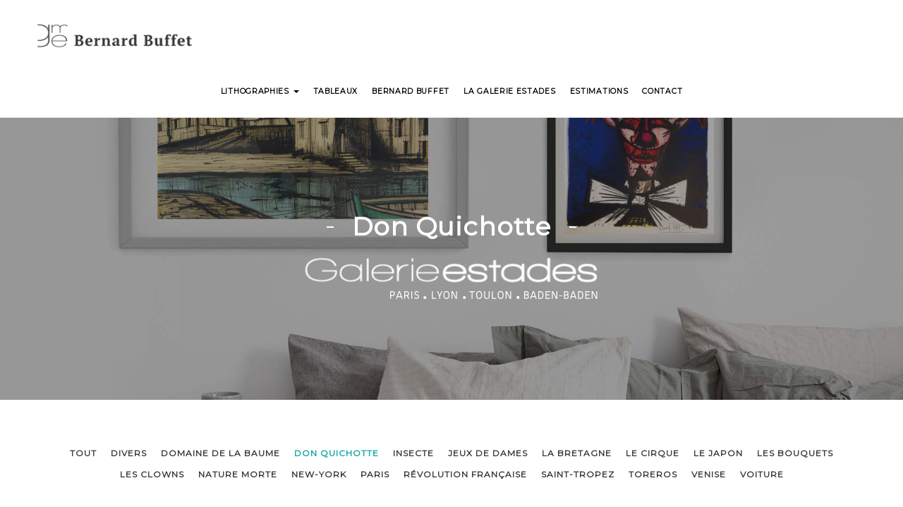

--- FILE ---
content_type: text/html; charset=UTF-8
request_url: https://www.estades.com/shop/categorie-produit/don-quichotte/
body_size: 13757
content:
<!DOCTYPE html>
<html lang="fr-FR">
	<head>
		<meta charset="UTF-8">
		<meta name="viewport" content="width=device-width, initial-scale=1">
		<link rel="profile" href="http://gmpg.org/xfn/11">
		<link rel="pingback" href="https://www.estades.com/shop/xmlrpc.php">

					<link rel="shortcut icon" href="" type="image/x-icon">	
				
		







		                        <script>
                            /* You can add more configuration options to webfontloader by previously defining the WebFontConfig with your options */
                            if ( typeof WebFontConfig === "undefined" ) {
                                WebFontConfig = new Object();
                            }
                            WebFontConfig['google'] = {families: ['PT+Serif', 'Montserrat']};

                            (function() {
                                var wf = document.createElement( 'script' );
                                wf.src = 'https://ajax.googleapis.com/ajax/libs/webfont/1.5.3/webfont.js';
                                wf.type = 'text/javascript';
                                wf.async = 'true';
                                var s = document.getElementsByTagName( 'script' )[0];
                                s.parentNode.insertBefore( wf, s );
                            })();
                        </script>
                        <link rel="alternate" hreflang="fr-fr" href="https://www.estades.com/shop/categorie-produit/don-quichotte/" />

<!-- All in One SEO Pack 2.3.11.2 by Michael Torbert of Semper Fi Web Design[,] -->
<link rel="canonical" href="https://www.estades.com/shop/categorie-produit/don-quichotte/" />
<!-- /all in one seo pack -->
<link rel="alternate" type="application/rss+xml" title="Bernard Buffet &raquo; Flux" href="https://www.estades.com/shop/feed/" />
<link rel="alternate" type="application/rss+xml" title="Flux pour Bernard Buffet &raquo; Don Quichotte Catégorie Produit" href="https://www.estades.com/shop/categorie-produit/don-quichotte/feed/" />
		<script type="text/javascript">
			window._wpemojiSettings = {"baseUrl":"https:\/\/s.w.org\/images\/core\/emoji\/2.3\/72x72\/","ext":".png","svgUrl":"https:\/\/s.w.org\/images\/core\/emoji\/2.3\/svg\/","svgExt":".svg","source":{"wpemoji":"https:\/\/www.estades.com\/shop\/wp-includes\/js\/wp-emoji.js?ver=4.8","twemoji":"https:\/\/www.estades.com\/shop\/wp-includes\/js\/twemoji.js?ver=4.8"}};
			( function( window, document, settings ) {
	var src, ready, ii, tests;

	/*
	 * Create a canvas element for testing native browser support
	 * of emoji.
	 */
	var canvas = document.createElement( 'canvas' );
	var context = canvas.getContext && canvas.getContext( '2d' );

	/**
	 * Detect if the browser supports rendering emoji or flag emoji. Flag emoji are a single glyph
	 * made of two characters, so some browsers (notably, Firefox OS X) don't support them.
	 *
	 * @since 4.2.0
	 *
	 * @param type {String} Whether to test for support of "flag" or "emoji4" emoji.
	 * @return {Boolean} True if the browser can render emoji, false if it cannot.
	 */
	function browserSupportsEmoji( type ) {
		var stringFromCharCode = String.fromCharCode,
			flag, flag2, emoji41, emoji42;

		if ( ! context || ! context.fillText ) {
			return false;
		}

		// Cleanup from previous test.
		context.clearRect( 0, 0, canvas.width, canvas.height );

		/*
		 * Chrome on OS X added native emoji rendering in M41. Unfortunately,
		 * it doesn't work when the font is bolder than 500 weight. So, we
		 * check for bold rendering support to avoid invisible emoji in Chrome.
		 */
		context.textBaseline = 'top';
		context.font = '600 32px Arial';

		switch ( type ) {
			case 'flag':
				/*
				 * Test for UN flag compatibility. This is the least supported of the letter locale flags,
				 * so gives us an easy test for full support.
				 *
				 * To test for support, we try to render it, and compare the rendering to how it would look if
				 * the browser doesn't render it correctly ([U] + [N]).
				 */
				context.fillText( stringFromCharCode( 55356, 56826, 55356, 56819 ), 0, 0 );
				flag = canvas.toDataURL();

				context.clearRect( 0, 0, canvas.width, canvas.height );

				// Add a zero width space between the characters, to force rendering as characters.
				context.fillText( stringFromCharCode( 55356, 56826, 8203, 55356, 56819 ), 0, 0 );
				flag2 = canvas.toDataURL();

				if ( flag !== flag2 ) {
					return false;
				}

				/*
				 * Test for English flag compatibility. England is a country in the United Kingdom, it
				 * does not have a two letter locale code but rather an five letter sub-division code.
				 *
				 * To test for support, we try to render it, and compare the rendering to how it would look if
				 * the browser doesn't render it correctly (black flag emoji + [G] + [B] + [E] + [N] + [G]).
				 */
				// Cleanup from previous test.
				context.clearRect( 0, 0, canvas.width, canvas.height );

				context.fillText( stringFromCharCode( 55356, 57332, 56128, 56423, 56128, 56418, 56128, 56421, 56128, 56430, 56128, 56423, 56128, 56447 ), 0, 0 );
				flag = canvas.toDataURL();

				context.clearRect( 0, 0, canvas.width, canvas.height );

				context.fillText( stringFromCharCode( 55356, 57332, 8203, 56128, 56423, 8203, 56128, 56418, 8203, 56128, 56421, 8203, 56128, 56430, 8203, 56128, 56423, 8203, 56128, 56447 ), 0, 0 );
				flag2 = canvas.toDataURL();

				return flag !== flag2;
			case 'emoji4':
				/*
				 * Emoji 5 has faries of all genders.
				 *
				 * To test for support, try to render a new emoji (fairy, male), then compares
				 * it to how it would look if the browser doesn't render it correctly
				 * (fairy + male sign).
				 */
				context.fillText( stringFromCharCode( 55358, 56794, 8205, 9794, 65039 ), 0, 0 );
				emoji41 = canvas.toDataURL();

				context.clearRect( 0, 0, canvas.width, canvas.height );

				context.fillText( stringFromCharCode( 55358, 56794, 8203, 9794, 65039 ), 0, 0 );
				emoji42 = canvas.toDataURL();

				return emoji41 !== emoji42;
		}

		return false;
	}

	function addScript( src ) {
		var script = document.createElement( 'script' );

		script.src = src;
		script.defer = script.type = 'text/javascript';
		document.getElementsByTagName( 'head' )[0].appendChild( script );
	}

	tests = Array( 'flag', 'emoji4' );

	settings.supports = {
		everything: true,
		everythingExceptFlag: true
	};

	for( ii = 0; ii < tests.length; ii++ ) {
		settings.supports[ tests[ ii ] ] = browserSupportsEmoji( tests[ ii ] );

		settings.supports.everything = settings.supports.everything && settings.supports[ tests[ ii ] ];

		if ( 'flag' !== tests[ ii ] ) {
			settings.supports.everythingExceptFlag = settings.supports.everythingExceptFlag && settings.supports[ tests[ ii ] ];
		}
	}

	settings.supports.everythingExceptFlag = settings.supports.everythingExceptFlag && ! settings.supports.flag;

	settings.DOMReady = false;
	settings.readyCallback = function() {
		settings.DOMReady = true;
	};

	if ( ! settings.supports.everything ) {
		ready = function() {
			settings.readyCallback();
		};

		if ( document.addEventListener ) {
			document.addEventListener( 'DOMContentLoaded', ready, false );
			window.addEventListener( 'load', ready, false );
		} else {
			window.attachEvent( 'onload', ready );
			document.attachEvent( 'onreadystatechange', function() {
				if ( 'complete' === document.readyState ) {
					settings.readyCallback();
				}
			} );
		}

		src = settings.source || {};

		if ( src.concatemoji ) {
			addScript( src.concatemoji );
		} else if ( src.wpemoji && src.twemoji ) {
			addScript( src.twemoji );
			addScript( src.wpemoji );
		}
	}

} )( window, document, window._wpemojiSettings );
		</script>
		<style type="text/css">
img.wp-smiley,
img.emoji {
	display: inline !important;
	border: none !important;
	box-shadow: none !important;
	height: 1em !important;
	width: 1em !important;
	margin: 0 .07em !important;
	vertical-align: -0.1em !important;
	background: none !important;
	padding: 0 !important;
}
</style>
<link rel='stylesheet' id='otgs-ico-css'  href='https://www.estades.com/shop/wp-content/plugins/sitepress-multilingual-cms/res/css/otgs-ico.css?ver=3.8.3' type='text/css' media='all' />
<link rel='stylesheet' id='wpml-wcml-css'  href='https://www.estades.com/shop/wp-content/plugins/woocommerce-multilingual/res/css/management.css?ver=4.2.5' type='text/css' media='all' />
<link rel='stylesheet' id='woocommerce_admin_styles-css'  href='https://www.estades.com/shop/wp-content/plugins/woocommerce/assets/css/admin.css?ver=2.6.13' type='text/css' media='all' />
<link rel='stylesheet' id='admin_outofstock_css-css'  href='https://www.estades.com/shop/wp-content/plugins/woo-out-of-stock-products/admin/inc/admin-outofstock.css?ver=4.8' type='text/css' media='all' />
<link rel='stylesheet' id='outofstock_css-css'  href='https://www.estades.com/shop/wp-content/plugins/woo-out-of-stock-products/inc/outofstock.css?ver=4.8' type='text/css' media='all' />
<link rel='stylesheet' id='contact-form-7-css'  href='https://www.estades.com/shop/wp-content/plugins/contact-form-7/includes/css/styles.css?ver=4.9.1' type='text/css' media='all' />
<link rel='stylesheet' id='nbcpf-intlTelInput-style-css'  href='https://www.estades.com/shop/wp-content/plugins/country-phone-field-contact-form-7/assets/css/intlTelInput.min.css?ver=4.8' type='text/css' media='all' />
<link rel='stylesheet' id='nbcpf-countryFlag-style-css'  href='https://www.estades.com/shop/wp-content/plugins/country-phone-field-contact-form-7/assets/css/countrySelect.min.css?ver=4.8' type='text/css' media='all' />
<link rel='stylesheet' id='woocommerce-layout-css'  href='//www.estades.com/shop/wp-content/plugins/woocommerce/assets/css/woocommerce-layout.css?ver=2.6.13' type='text/css' media='all' />
<link rel='stylesheet' id='woocommerce-smallscreen-css'  href='//www.estades.com/shop/wp-content/plugins/woocommerce/assets/css/woocommerce-smallscreen.css?ver=2.6.13' type='text/css' media='only screen and (max-width: 768px)' />
<link rel='stylesheet' id='woocommerce-general-css'  href='//www.estades.com/shop/wp-content/plugins/woocommerce/assets/css/woocommerce.css?ver=2.6.13' type='text/css' media='all' />
<link rel='stylesheet' id='bootstrap-css'  href='https://www.estades.com/shop/wp-content/themes/artday/assets/plugins/bootstrap/css/bootstrap.min.css?ver=4.8' type='text/css' media='all' />
<link rel='stylesheet' id='font-awesome-css'  href='https://www.estades.com/shop/wp-content/themes/artday/assets/plugins/font-awesome/css/font-awesome.min.css?ver=4.8' type='text/css' media='all' />
<link rel='stylesheet' id='owl-css'  href='https://www.estades.com/shop/wp-content/themes/artday/assets/js/plugins/owl-carousel/owl.carousel.css?ver=4.8' type='text/css' media='all' />
<link rel='stylesheet' id='artday-style-css'  href='https://www.estades.com/shop/wp-content/themes/artday-child/style.css?ver=4.8' type='text/css' media='all' />
<link rel='stylesheet' id='artday-dynamic-css'  href='https://www.estades.com/shop/wp-content/themes/artday/assets/css/dynamic.php?ver=4.8' type='text/css' media='all' />
<link rel='stylesheet' id='artday-fonts-css'  href='https://fonts.googleapis.com/css?family=PT+Serif%7CMontserrat&#038;subset=latin%2Clatin-ext' type='text/css' media='all' />
<link rel='stylesheet' id='ulp-css'  href='https://www.estades.com/shop/wp-content/plugins/layered-popups/css/style.min.css?ver=5.94' type='text/css' media='all' />
<link rel='stylesheet' id='ulp-link-buttons-css'  href='https://www.estades.com/shop/wp-content/plugins/layered-popups/css/link-buttons.min.css?ver=5.94' type='text/css' media='all' />
<link rel='stylesheet' id='animate.css-css'  href='https://www.estades.com/shop/wp-content/plugins/layered-popups/css/animate.min.css?ver=5.94' type='text/css' media='all' />
<script type='text/javascript'>
/* <![CDATA[ */
var woss_data = {"woss_template_directory_uri":"https:\/\/www.estades.com\/shop\/wp-content\/themes\/artday"};
/* ]]> */
</script>
<script type='text/javascript' src='https://www.estades.com/shop/wp-includes/js/jquery/jquery.js?ver=1.12.4'></script>
<script type='text/javascript' src='https://www.estades.com/shop/wp-includes/js/jquery/jquery-migrate.js?ver=1.4.1'></script>
<script type='text/javascript' src='https://www.estades.com/shop/wp-content/plugins/woocommerce-multilingual/res/js/tooltip_init.js?ver=4.2.5'></script>
<script type='text/javascript'>
/* <![CDATA[ */
var wc_add_to_cart_params = {"ajax_url":"\/shop\/wp-admin\/admin-ajax.php","wc_ajax_url":"\/shop\/categorie-produit\/don-quichotte\/?wc-ajax=%%endpoint%%","i18n_view_cart":"Voir Panier","cart_url":"https:\/\/www.estades.com\/shop\/panier\/","is_cart":"","cart_redirect_after_add":"no"};
/* ]]> */
</script>
<script type='text/javascript' src='//www.estades.com/shop/wp-content/plugins/woocommerce/assets/js/frontend/add-to-cart.js?ver=2.6.13'></script>
<script type='text/javascript' src='https://www.estades.com/shop/wp-content/plugins/js_composer/assets/js/vendors/woocommerce-add-to-cart.js?ver=6.1'></script>
<link rel='https://api.w.org/' href='https://www.estades.com/shop/wp-json/' />
<link rel="EditURI" type="application/rsd+xml" title="RSD" href="https://www.estades.com/shop/xmlrpc.php?rsd" />
<link rel="wlwmanifest" type="application/wlwmanifest+xml" href="https://www.estades.com/shop/wp-includes/wlwmanifest.xml" /> 
<meta name="generator" content="WordPress 4.8" />
<meta name="generator" content="WooCommerce 2.6.13" />
<meta name="generator" content="WPML ver:3.8.3 stt:1,4;" />
<meta name="generator" content="Powered by WPBakery Page Builder - drag and drop page builder for WordPress."/>
<style>.fb_iframe_widget_lift {width: 100% !important; height: 100% !important;}</style><style></style>
		<script>
			var ulp_cookie_value = "ilovelencha";
			var ulp_recaptcha_enable = "off";
			var ulp_onload_mode = "none";
			var ulp_onload_period = "5";
			var ulp_onload_popup = "";
			var ulp_onload_delay = "0";
			var ulp_onload_close_delay = "0";
			var ulp_onexit_mode = "none";
			var ulp_onexit_period = "5";
			var ulp_onexit_popup = "";
			var ulp_onscroll_mode = "none";
			var ulp_onscroll_period = "5";
			var ulp_onscroll_popup = "";
			var ulp_onscroll_offset = "600";
			var ulp_onidle_mode = "none";
			var ulp_onidle_period = "5";
			var ulp_onidle_popup = "";
			var ulp_onidle_delay = "30";
			var ulp_onabd_mode = "none";
			var ulp_onabd_period = "5";
			var ulp_onabd_popup = "";
		</script><noscript><style> .wpb_animate_when_almost_visible { opacity: 1; }</style></noscript>

<title>Lithographies de la série "Don Quichotte" | Bernard Buffet</title><br><meta name='description' content='Vente en ligne de lithographies de la série "Don Quichotte" de Bernard Buffet' />

			<script>
	  (function(i,s,o,g,r,a,m){i['GoogleAnalyticsObject']=r;i[r]=i[r]||function(){
	  (i[r].q=i[r].q||[]).push(arguments)},i[r].l=1*new Date();a=s.createElement(o),
	  m=s.getElementsByTagName(o)[0];a.async=1;a.src=g;m.parentNode.insertBefore(a,m)
	  })(window,document,'script','//www.google-analytics.com/analytics.js','ga');

	  ga('create', 'UA-56164449-1', 'auto');
	  ga('send', 'pageview');

	</script>
	<!-- Facebook Pixel Code -->
<script>
!function(f,b,e,v,n,t,s)
{if(f.fbq)return;n=f.fbq=function(){n.callMethod?
n.callMethod.apply(n,arguments):n.queue.push(arguments)};
if(!f._fbq)f._fbq=n;n.push=n;n.loaded=!0;n.version='2.0';
n.queue=[];t=b.createElement(e);t.async=!0;
t.src=v;s=b.getElementsByTagName(e)[0];
s.parentNode.insertBefore(t,s)}(window,document,'script',
'https://connect.facebook.net/en_US/fbevents.js');
 fbq('init', '150794585414330'); 
fbq('track', 'PageView');
</script>
<noscript>
 <img height="1" width="1" 
src="https://www.facebook.com/tr?id=150794585414330&ev=PageView
&noscript=1"/>
</noscript>
		<!-- Google Tag Manager -->
<script>(function(w,d,s,l,i){w[l]=w[l]||[];w[l].push({'gtm.start':
new Date().getTime(),event:'gtm.js'});var f=d.getElementsByTagName(s)[0],
j=d.createElement(s),dl=l!='dataLayer'?'&l='+l:'';j.async=true;j.src=
'https://www.googletagmanager.com/gtm.js?id='+i+dl;f.parentNode.insertBefore(j,f);
})(window,document,'script','dataLayer','GTM-TVTJBLF');</script>
<!-- End Google Tag Manager -->
	</head>
<body class="archive tax-product_cat term-don-quichotte term-66 woocommerce woocommerce-page wpb-js-composer js-comp-ver-6.1 vc_responsive">
<!-- Google Tag Manager (noscript) -->
<noscript><iframe src="https://www.googletagmanager.com/ns.html?id=GTM-TVTJBLF"
height="0" width="0" style="display:none;visibility:hidden"></iframe></noscript>
<!-- End Google Tag Manager (noscript) -->


	<a class="skip-link screen-reader-text" href="#content">Skip to content</a>
	
	
	


    <!-- Header Start -->
    <header class="ws-header ws-header-fourth ws-header-static">

      <!-- Desktop Nav -->
      <nav class="navbar navbar-default">
        <div class="container-fluid ws-container-fluid">

          <div class="navbar-header">
              <button type="button" class="navbar-toggle collapsed" data-toggle="collapse" data-target="#bs-example-navbar-collapse-1" aria-expanded="false">
                  <span class="sr-only">Toggle navigation</span>
                  <span class="icon-bar"></span>
                  <span class="icon-bar"></span>
                  <span class="icon-bar"></span>
              </button>
          </div>

          <!-- Logo -->
          <div class="col-sm-3" style="margin-top:15px">
            <a class="navbar-brand" href="https://www.estades.com/shop/">
              				<img src="http://www.estades.com/shop/wp-content/uploads/2019/01/logo-1-1-1-1-1-1.png" alt="Bernard Buffet">            </a>
          </div>

          <!-- Collect the nav links, forms, and other content for toggling -->
          <div class="col-sm-8" style="padding-left:0;padding-right:0">
            <div class="collapse navbar-collapse" id="bs-example-navbar-collapse-1">
              <div class="menu-main-menu-container"><ul id="menu-main-menu" class="nav navbar-nav"><li id="menu-item-3266" class="menu-item menu-item-type-post_type menu-item-object-page current-menu-ancestor current-menu-parent current_page_parent current_page_ancestor menu-item-has-children menu-item-3266 dropdown"><a data-hover="dropdown" data-animations="fadeIn" title="Lithographies" href="#" data-toggle="dropdown" class="dropdown-toggle" aria-haspopup="true">Lithographies <span class="caret"></span></a>
<ul role="menu" class=" dropdown-menu">
	<li id="menu-item-3278" class="menu-item menu-item-type-custom menu-item-object-custom menu-item-3278"><a data-hover="dropdown" data-animations="fadeIn" title="Voir toutes les lithographies" href="/shop/lithographies/">Voir toutes les lithographies</a></li>
	<li id="menu-item-3159" class="menu-item menu-item-type-post_type menu-item-object-page menu-item-3159"><a data-hover="dropdown" data-animations="fadeIn" title="Lithographie : définition et principe" href="https://www.estades.com/shop/lithographie-definition-et-principe/">Lithographie : définition et principe</a></li>
	<li id="menu-item-2789" class="menu-item menu-item-type-taxonomy menu-item-object-product_cat menu-item-2789"><a data-hover="dropdown" data-animations="fadeIn" title="Divers" href="https://www.estades.com/shop/categorie-produit/divers/">Divers</a></li>
	<li id="menu-item-2790" class="menu-item menu-item-type-taxonomy menu-item-object-product_cat menu-item-2790"><a data-hover="dropdown" data-animations="fadeIn" title="Domaine de La Baume" href="https://www.estades.com/shop/categorie-produit/domaine-de-la-baume/">Domaine de La Baume</a></li>
	<li id="menu-item-3342" class="menu-item menu-item-type-taxonomy menu-item-object-product_cat current-menu-item menu-item-3342 active"><a data-hover="dropdown" data-animations="fadeIn" title="Don Quichotte" href="https://www.estades.com/shop/categorie-produit/don-quichotte/">Don Quichotte</a></li>
	<li id="menu-item-2791" class="menu-item menu-item-type-taxonomy menu-item-object-product_cat menu-item-2791"><a data-hover="dropdown" data-animations="fadeIn" title="Insecte" href="https://www.estades.com/shop/categorie-produit/insecte/">Insecte</a></li>
	<li id="menu-item-2792" class="menu-item menu-item-type-taxonomy menu-item-object-product_cat menu-item-2792"><a data-hover="dropdown" data-animations="fadeIn" title="Jeux de dames" href="https://www.estades.com/shop/categorie-produit/jeux-de-dames/">Jeux de dames</a></li>
	<li id="menu-item-2793" class="menu-item menu-item-type-taxonomy menu-item-object-product_cat menu-item-2793"><a data-hover="dropdown" data-animations="fadeIn" title="La Bretagne" href="https://www.estades.com/shop/categorie-produit/la-bretagne/">La Bretagne</a></li>
	<li id="menu-item-2794" class="menu-item menu-item-type-taxonomy menu-item-object-product_cat menu-item-2794"><a data-hover="dropdown" data-animations="fadeIn" title="Le cirque" href="https://www.estades.com/shop/categorie-produit/le-cirque/">Le cirque</a></li>
	<li id="menu-item-2795" class="menu-item menu-item-type-taxonomy menu-item-object-product_cat menu-item-2795"><a data-hover="dropdown" data-animations="fadeIn" title="Le Japon" href="https://www.estades.com/shop/categorie-produit/le-japon/">Le Japon</a></li>
	<li id="menu-item-2796" class="menu-item menu-item-type-taxonomy menu-item-object-product_cat menu-item-2796"><a data-hover="dropdown" data-animations="fadeIn" title="Les Bouquets" href="https://www.estades.com/shop/categorie-produit/les-bouquets/">Les Bouquets</a></li>
	<li id="menu-item-2797" class="menu-item menu-item-type-taxonomy menu-item-object-product_cat menu-item-2797"><a data-hover="dropdown" data-animations="fadeIn" title="Les Clowns" href="https://www.estades.com/shop/categorie-produit/les-clowns/">Les Clowns</a></li>
	<li id="menu-item-2798" class="menu-item menu-item-type-taxonomy menu-item-object-product_cat menu-item-2798"><a data-hover="dropdown" data-animations="fadeIn" title="Nature morte" href="https://www.estades.com/shop/categorie-produit/nature-morte/">Nature morte</a></li>
	<li id="menu-item-2799" class="menu-item menu-item-type-taxonomy menu-item-object-product_cat menu-item-2799"><a data-hover="dropdown" data-animations="fadeIn" title="New-York" href="https://www.estades.com/shop/categorie-produit/new-york/">New-York</a></li>
	<li id="menu-item-2800" class="menu-item menu-item-type-taxonomy menu-item-object-product_cat menu-item-2800"><a data-hover="dropdown" data-animations="fadeIn" title="Paris" href="https://www.estades.com/shop/categorie-produit/paris/">Paris</a></li>
	<li id="menu-item-2801" class="menu-item menu-item-type-taxonomy menu-item-object-product_cat menu-item-2801"><a data-hover="dropdown" data-animations="fadeIn" title="La Révolution Française" href="https://www.estades.com/shop/categorie-produit/revolution-francaise/">La Révolution Française</a></li>
	<li id="menu-item-2802" class="menu-item menu-item-type-taxonomy menu-item-object-product_cat menu-item-2802"><a data-hover="dropdown" data-animations="fadeIn" title="Saint-Tropez" href="https://www.estades.com/shop/categorie-produit/saint-tropez/">Saint-Tropez</a></li>
	<li id="menu-item-2803" class="menu-item menu-item-type-taxonomy menu-item-object-product_cat menu-item-2803"><a data-hover="dropdown" data-animations="fadeIn" title="Toreros" href="https://www.estades.com/shop/categorie-produit/toreros/">Toreros</a></li>
	<li id="menu-item-2804" class="menu-item menu-item-type-taxonomy menu-item-object-product_cat menu-item-2804"><a data-hover="dropdown" data-animations="fadeIn" title="Venise" href="https://www.estades.com/shop/categorie-produit/venise/">Venise</a></li>
	<li id="menu-item-2805" class="menu-item menu-item-type-taxonomy menu-item-object-product_cat menu-item-2805"><a data-hover="dropdown" data-animations="fadeIn" title="Voiture" href="https://www.estades.com/shop/categorie-produit/voiture/">Voiture</a></li>
</ul>
</li>
<li id="menu-item-3528" class="menu-item menu-item-type-post_type menu-item-object-page menu-item-3528"><a data-hover="dropdown" data-animations="fadeIn" title="Tableaux" href="https://www.estades.com/shop/tableaux/">Tableaux</a></li>
<li id="menu-item-2492" class="menu-item menu-item-type-post_type menu-item-object-page menu-item-2492"><a data-hover="dropdown" data-animations="fadeIn" title="Bernard Buffet" href="https://www.estades.com/shop/bernard-buffet/">Bernard Buffet</a></li>
<li id="menu-item-2562" class="menu-item menu-item-type-post_type menu-item-object-page menu-item-2562"><a data-hover="dropdown" data-animations="fadeIn" title="La galerie estades" href="https://www.estades.com/shop/la-galerie-estades/">La galerie estades</a></li>
<li id="menu-item-2651" class="menu-item menu-item-type-post_type menu-item-object-page menu-item-2651"><a data-hover="dropdown" data-animations="fadeIn" title="Estimations" href="https://www.estades.com/shop/estimations/">Estimations</a></li>
<li id="menu-item-2635" class="menu-item menu-item-type-post_type menu-item-object-page menu-item-2635"><a data-hover="dropdown" data-animations="fadeIn" title="CONTACT" href="https://www.estades.com/shop/nous-contacter/">CONTACT</a></li>
</ul></div>            </div>
          </div>

		   
			
			   <div class="col-sm-1">
				<div class="ws-header-cart">
				  				  <a href="https://www.estades.com/shop/panier/">PANIER (0)</a>
				</div>
			  </div> 
		  
        </div>
      </nav>
    </header>
    <!-- End Header -->

	
				<!-- Page Parallax Header -->
			<div class="ws-parallax-header parallax-window" data-parallax="scroll" data-image-src="http://www.estades.com/shop/wp-content/uploads/2017/01/0011.jpg">        
				<div class="ws-overlay">            
					<div class="ws-parallax-caption">                
						<div class="ws-parallax-holder">
							<h1>Don Quichotte</h1>						</div>
					</div>
				</div>            
			</div>            
			<!-- End Page Parallax Header -->
				<!-- Page Content --><div class="container ws-page-container"><div class="row"><div class="col-sm-12"><ul class="ws-shop-nav">
				<li class="cat_item">
					<a href="https://www.estades.com/shop/lithographies/">Tout</a>
				</li><li class="cat_item"><a href="https://www.estades.com/shop/categorie-produit/divers/">Divers</a></li><li class="cat_item"><a href="https://www.estades.com/shop/categorie-produit/domaine-de-la-baume/">Domaine de La Baume</a></li><li class="cat_item active"><a href="https://www.estades.com/shop/categorie-produit/don-quichotte/">Don Quichotte</a></li><li class="cat_item"><a href="https://www.estades.com/shop/categorie-produit/insecte/">Insecte</a></li><li class="cat_item"><a href="https://www.estades.com/shop/categorie-produit/jeux-de-dames/">Jeux de dames</a></li><li class="cat_item"><a href="https://www.estades.com/shop/categorie-produit/la-bretagne/">La Bretagne</a></li><li class="cat_item"><a href="https://www.estades.com/shop/categorie-produit/le-cirque/">Le cirque</a></li><li class="cat_item"><a href="https://www.estades.com/shop/categorie-produit/le-japon/">Le Japon</a></li><li class="cat_item"><a href="https://www.estades.com/shop/categorie-produit/les-bouquets/">Les Bouquets</a></li><li class="cat_item"><a href="https://www.estades.com/shop/categorie-produit/les-clowns/">Les Clowns</a></li><li class="cat_item"><a href="https://www.estades.com/shop/categorie-produit/nature-morte/">Nature morte</a></li><li class="cat_item"><a href="https://www.estades.com/shop/categorie-produit/new-york/">New-York</a></li><li class="cat_item"><a href="https://www.estades.com/shop/categorie-produit/paris/">Paris</a></li><li class="cat_item"><a href="https://www.estades.com/shop/categorie-produit/revolution-francaise/">Révolution Française</a></li><li class="cat_item"><a href="https://www.estades.com/shop/categorie-produit/saint-tropez/">Saint-Tropez</a></li><li class="cat_item"><a href="https://www.estades.com/shop/categorie-produit/toreros/">Toreros</a></li><li class="cat_item"><a href="https://www.estades.com/shop/categorie-produit/venise/">Venise</a></li><li class="cat_item"><a href="https://www.estades.com/shop/categorie-produit/voiture/">Voiture</a></li></ul></div>
		
		
		
						<div class="ws-journal-container">
				<div class="col-sm-12">
					<div class="row">
	<ul class="products">
																		
							
<li class="first  post-3236 product type-product status-publish has-post-thumbnail product_cat-don-quichotte instock sold-individually shipping-taxable product-type-simple" data-sr='wait 0.1s, ease-in 20px'>
	<a href="https://www.estades.com/shop/produit/don-quichotte/" class="woocommerce-LoopProduct-link">
	<a href="https://www.estades.com/shop/produit/don-quichotte/" class="woocommerce-LoopProduct-link"><figure class="ws-product-bg"><img width="264" height="300" src="https://www.estades.com/shop/wp-content/uploads/2017/10/Buffet_Don-Quichotte_1989-264x300.png" class="attachment-shop_catalog size-shop_catalog wp-post-image" alt="" srcset="https://www.estades.com/shop/wp-content/uploads/2017/10/Buffet_Don-Quichotte_1989-264x300.png 264w, https://www.estades.com/shop/wp-content/uploads/2017/10/Buffet_Don-Quichotte_1989-300x340.png 300w, https://www.estades.com/shop/wp-content/uploads/2017/10/Buffet_Don-Quichotte_1989-768x872.png 768w, https://www.estades.com/shop/wp-content/uploads/2017/10/Buffet_Don-Quichotte_1989-902x1024.png 902w, https://www.estades.com/shop/wp-content/uploads/2017/10/Buffet_Don-Quichotte_1989-529x600.png 529w, https://www.estades.com/shop/wp-content/uploads/2017/10/Buffet_Don-Quichotte_1989.png 1387w" sizes="(max-width: 264px) 100vw, 264px" /></figure><span class="ws-item-subtitle">Don Quichotte</span><h3>Don Quichotte</h3>

</a>
</li>


						
							
<li class=" post-3237 product type-product status-publish has-post-thumbnail product_cat-don-quichotte last instock sold-individually shipping-taxable product-type-simple" data-sr='wait 0.1s, ease-in 20px'>
	<a href="https://www.estades.com/shop/produit/don-quichotte-dans-sa-bibliotheque/" class="woocommerce-LoopProduct-link">
	<a href="https://www.estades.com/shop/produit/don-quichotte-dans-sa-bibliotheque/" class="woocommerce-LoopProduct-link"><figure class="ws-product-bg"><img width="263" height="300" src="https://www.estades.com/shop/wp-content/uploads/2017/10/Buffet_Don-Quichotte-dans-sa-bibliothèque_1989-263x300.png" class="attachment-shop_catalog size-shop_catalog wp-post-image" alt="" srcset="https://www.estades.com/shop/wp-content/uploads/2017/10/Buffet_Don-Quichotte-dans-sa-bibliothèque_1989-263x300.png 263w, https://www.estades.com/shop/wp-content/uploads/2017/10/Buffet_Don-Quichotte-dans-sa-bibliothèque_1989-300x342.png 300w, https://www.estades.com/shop/wp-content/uploads/2017/10/Buffet_Don-Quichotte-dans-sa-bibliothèque_1989-768x875.png 768w, https://www.estades.com/shop/wp-content/uploads/2017/10/Buffet_Don-Quichotte-dans-sa-bibliothèque_1989-898x1024.png 898w, https://www.estades.com/shop/wp-content/uploads/2017/10/Buffet_Don-Quichotte-dans-sa-bibliothèque_1989-526x600.png 526w, https://www.estades.com/shop/wp-content/uploads/2017/10/Buffet_Don-Quichotte-dans-sa-bibliothèque_1989.png 1023w" sizes="(max-width: 263px) 100vw, 263px" /></figure><span class="ws-item-subtitle">Don Quichotte</span><h3>Don Quichotte dans sa bibliothèque</h3>

</a>
</li>


						
							
<li class="first  post-3244 product type-product status-publish has-post-thumbnail product_cat-don-quichotte instock sold-individually shipping-taxable product-type-simple" data-sr='wait 0.1s, ease-in 20px'>
	<a href="https://www.estades.com/shop/produit/don-quichotte-en-cage/" class="woocommerce-LoopProduct-link">
	<a href="https://www.estades.com/shop/produit/don-quichotte-en-cage/" class="woocommerce-LoopProduct-link"><figure class="ws-product-bg"><img width="268" height="300" src="https://www.estades.com/shop/wp-content/uploads/2017/10/Buffet_Don-Quichotte-en-cage_1989-268x300.png" class="attachment-shop_catalog size-shop_catalog wp-post-image" alt="" srcset="https://www.estades.com/shop/wp-content/uploads/2017/10/Buffet_Don-Quichotte-en-cage_1989-268x300.png 268w, https://www.estades.com/shop/wp-content/uploads/2017/10/Buffet_Don-Quichotte-en-cage_1989-300x335.png 300w, https://www.estades.com/shop/wp-content/uploads/2017/10/Buffet_Don-Quichotte-en-cage_1989-768x859.png 768w, https://www.estades.com/shop/wp-content/uploads/2017/10/Buffet_Don-Quichotte-en-cage_1989-916x1024.png 916w, https://www.estades.com/shop/wp-content/uploads/2017/10/Buffet_Don-Quichotte-en-cage_1989-537x600.png 537w, https://www.estades.com/shop/wp-content/uploads/2017/10/Buffet_Don-Quichotte-en-cage_1989-475x530.png 475w, https://www.estades.com/shop/wp-content/uploads/2017/10/Buffet_Don-Quichotte-en-cage_1989.png 1023w" sizes="(max-width: 268px) 100vw, 268px" /></figure><span class="ws-item-subtitle">Don Quichotte</span><h3>Don Quichotte en cage</h3>

</a>
</li>


						
							
<li class=" post-3242 product type-product status-publish has-post-thumbnail product_cat-don-quichotte last instock sold-individually shipping-taxable product-type-simple" data-sr='wait 0.1s, ease-in 20px'>
	<a href="https://www.estades.com/shop/produit/don-quichotte-et-la-duegne/" class="woocommerce-LoopProduct-link">
	<a href="https://www.estades.com/shop/produit/don-quichotte-et-la-duegne/" class="woocommerce-LoopProduct-link"><figure class="ws-product-bg"><img width="266" height="300" src="https://www.estades.com/shop/wp-content/uploads/2017/10/Buffet_Don-Quichotte-et-la-duègne-barbue_1989-266x300.png" class="attachment-shop_catalog size-shop_catalog wp-post-image" alt="" srcset="https://www.estades.com/shop/wp-content/uploads/2017/10/Buffet_Don-Quichotte-et-la-duègne-barbue_1989-266x300.png 266w, https://www.estades.com/shop/wp-content/uploads/2017/10/Buffet_Don-Quichotte-et-la-duègne-barbue_1989-300x338.png 300w, https://www.estades.com/shop/wp-content/uploads/2017/10/Buffet_Don-Quichotte-et-la-duègne-barbue_1989-768x866.png 768w, https://www.estades.com/shop/wp-content/uploads/2017/10/Buffet_Don-Quichotte-et-la-duègne-barbue_1989-908x1024.png 908w, https://www.estades.com/shop/wp-content/uploads/2017/10/Buffet_Don-Quichotte-et-la-duègne-barbue_1989-532x600.png 532w, https://www.estades.com/shop/wp-content/uploads/2017/10/Buffet_Don-Quichotte-et-la-duègne-barbue_1989.png 1023w" sizes="(max-width: 266px) 100vw, 266px" /></figure><span class="ws-item-subtitle">Don Quichotte</span><h3>Don Quichotte et la duègne</h3>

</a>
</li>


						
							
<li class="first  post-3241 product type-product status-publish has-post-thumbnail product_cat-don-quichotte instock sold-individually shipping-taxable product-type-simple" data-sr='wait 0.1s, ease-in 20px'>
	<a href="https://www.estades.com/shop/produit/don-quichotte-et-les-oiseaux/" class="woocommerce-LoopProduct-link">
	<a href="https://www.estades.com/shop/produit/don-quichotte-et-les-oiseaux/" class="woocommerce-LoopProduct-link"><figure class="ws-product-bg"><img width="263" height="300" src="https://www.estades.com/shop/wp-content/uploads/2017/10/Buffet_Don-Quichotte-et-les-oiseaux_1989-263x300.png" class="attachment-shop_catalog size-shop_catalog wp-post-image" alt="" srcset="https://www.estades.com/shop/wp-content/uploads/2017/10/Buffet_Don-Quichotte-et-les-oiseaux_1989-263x300.png 263w, https://www.estades.com/shop/wp-content/uploads/2017/10/Buffet_Don-Quichotte-et-les-oiseaux_1989-300x342.png 300w, https://www.estades.com/shop/wp-content/uploads/2017/10/Buffet_Don-Quichotte-et-les-oiseaux_1989-768x875.png 768w, https://www.estades.com/shop/wp-content/uploads/2017/10/Buffet_Don-Quichotte-et-les-oiseaux_1989-899x1024.png 899w, https://www.estades.com/shop/wp-content/uploads/2017/10/Buffet_Don-Quichotte-et-les-oiseaux_1989-527x600.png 527w, https://www.estades.com/shop/wp-content/uploads/2017/10/Buffet_Don-Quichotte-et-les-oiseaux_1989.png 1023w" sizes="(max-width: 263px) 100vw, 263px" /></figure><span class="ws-item-subtitle">Don Quichotte</span><h3>Don Quichotte et les oiseaux</h3>

</a>
</li>


						
							
<li class=" post-3240 product type-product status-publish has-post-thumbnail product_cat-don-quichotte last instock sold-individually shipping-taxable product-type-simple" data-sr='wait 0.1s, ease-in 20px'>
	<a href="https://www.estades.com/shop/produit/les-moulins-a-vent/" class="woocommerce-LoopProduct-link">
	<a href="https://www.estades.com/shop/produit/les-moulins-a-vent/" class="woocommerce-LoopProduct-link"><figure class="ws-product-bg"><img width="262" height="300" src="https://www.estades.com/shop/wp-content/uploads/2017/10/Buffet_Les-moulins-à-vent_1989-262x300.png" class="attachment-shop_catalog size-shop_catalog wp-post-image" alt="" srcset="https://www.estades.com/shop/wp-content/uploads/2017/10/Buffet_Les-moulins-à-vent_1989-262x300.png 262w, https://www.estades.com/shop/wp-content/uploads/2017/10/Buffet_Les-moulins-à-vent_1989-300x343.png 300w, https://www.estades.com/shop/wp-content/uploads/2017/10/Buffet_Les-moulins-à-vent_1989-768x879.png 768w, https://www.estades.com/shop/wp-content/uploads/2017/10/Buffet_Les-moulins-à-vent_1989-895x1024.png 895w, https://www.estades.com/shop/wp-content/uploads/2017/10/Buffet_Les-moulins-à-vent_1989-524x600.png 524w, https://www.estades.com/shop/wp-content/uploads/2017/10/Buffet_Les-moulins-à-vent_1989.png 1023w" sizes="(max-width: 262px) 100vw, 262px" /></figure><span class="ws-item-subtitle">Don Quichotte</span><h3>Les moulins à vent</h3>

</a>
</li>


						
							
<li class="first ws-big-product post-3245 product type-product status-publish has-post-thumbnail product_cat-don-quichotte  instock sold-individually shipping-taxable product-type-simple" data-sr='wait 0.1s, ease-in 20px'>
	<a href="https://www.estades.com/shop/produit/les-troupeaux-de-moutons/" class="woocommerce-LoopProduct-link">
	<a href="https://www.estades.com/shop/produit/les-troupeaux-de-moutons/" class="woocommerce-LoopProduct-link"><figure class="ws-product-bg"><img width="262" height="300" src="https://www.estades.com/shop/wp-content/uploads/2017/10/Buffet_Les-troupeaux-de-moutons_1989-262x300.png" class="attachment-shop_catalog size-shop_catalog wp-post-image" alt="" srcset="https://www.estades.com/shop/wp-content/uploads/2017/10/Buffet_Les-troupeaux-de-moutons_1989-262x300.png 262w, https://www.estades.com/shop/wp-content/uploads/2017/10/Buffet_Les-troupeaux-de-moutons_1989-300x343.png 300w, https://www.estades.com/shop/wp-content/uploads/2017/10/Buffet_Les-troupeaux-de-moutons_1989-768x879.png 768w, https://www.estades.com/shop/wp-content/uploads/2017/10/Buffet_Les-troupeaux-de-moutons_1989-895x1024.png 895w, https://www.estades.com/shop/wp-content/uploads/2017/10/Buffet_Les-troupeaux-de-moutons_1989-524x600.png 524w, https://www.estades.com/shop/wp-content/uploads/2017/10/Buffet_Les-troupeaux-de-moutons_1989.png 1023w" sizes="(max-width: 262px) 100vw, 262px" /></figure><span class="ws-item-subtitle">Don Quichotte</span><h3>Les troupeaux de moutons</h3>

</a>
</li>


						
							
<li class="ws-big-product post-3238 product type-product status-publish has-post-thumbnail product_cat-don-quichotte last instock sold-individually shipping-taxable product-type-simple" data-sr='wait 0.1s, ease-in 20px'>
	<a href="https://www.estades.com/shop/produit/sancho-panza/" class="woocommerce-LoopProduct-link">
	<a href="https://www.estades.com/shop/produit/sancho-panza/" class="woocommerce-LoopProduct-link"><figure class="ws-product-bg"><img width="263" height="300" src="https://www.estades.com/shop/wp-content/uploads/2017/10/Buffet_Sancho-Pança_1989-263x300.png" class="attachment-shop_catalog size-shop_catalog wp-post-image" alt="" srcset="https://www.estades.com/shop/wp-content/uploads/2017/10/Buffet_Sancho-Pança_1989-263x300.png 263w, https://www.estades.com/shop/wp-content/uploads/2017/10/Buffet_Sancho-Pança_1989-300x342.png 300w, https://www.estades.com/shop/wp-content/uploads/2017/10/Buffet_Sancho-Pança_1989-768x876.png 768w, https://www.estades.com/shop/wp-content/uploads/2017/10/Buffet_Sancho-Pança_1989-898x1024.png 898w, https://www.estades.com/shop/wp-content/uploads/2017/10/Buffet_Sancho-Pança_1989-526x600.png 526w, https://www.estades.com/shop/wp-content/uploads/2017/10/Buffet_Sancho-Pança_1989.png 1387w" sizes="(max-width: 263px) 100vw, 263px" /></figure><span class="ws-item-subtitle">Don Quichotte</span><h3>Sancho Panza</h3>

</a>
</li>


						
							
<li class="first  post-3243 product type-product status-publish has-post-thumbnail product_cat-don-quichotte instock sold-individually shipping-taxable product-type-simple" data-sr='wait 0.1s, ease-in 20px'>
	<a href="https://www.estades.com/shop/produit/sancho-panza-et-la-huppe/" class="woocommerce-LoopProduct-link">
	<a href="https://www.estades.com/shop/produit/sancho-panza-et-la-huppe/" class="woocommerce-LoopProduct-link"><figure class="ws-product-bg"><img width="266" height="300" src="https://www.estades.com/shop/wp-content/uploads/2017/10/Buffet_Sancho-Pança-et-la-huppe_1989-266x300.png" class="attachment-shop_catalog size-shop_catalog wp-post-image" alt="" srcset="https://www.estades.com/shop/wp-content/uploads/2017/10/Buffet_Sancho-Pança-et-la-huppe_1989-266x300.png 266w, https://www.estades.com/shop/wp-content/uploads/2017/10/Buffet_Sancho-Pança-et-la-huppe_1989-300x338.png 300w, https://www.estades.com/shop/wp-content/uploads/2017/10/Buffet_Sancho-Pança-et-la-huppe_1989-768x865.png 768w, https://www.estades.com/shop/wp-content/uploads/2017/10/Buffet_Sancho-Pança-et-la-huppe_1989-909x1024.png 909w, https://www.estades.com/shop/wp-content/uploads/2017/10/Buffet_Sancho-Pança-et-la-huppe_1989-532x600.png 532w, https://www.estades.com/shop/wp-content/uploads/2017/10/Buffet_Sancho-Pança-et-la-huppe_1989.png 1387w" sizes="(max-width: 266px) 100vw, 266px" /></figure><span class="ws-item-subtitle">Don Quichotte</span><h3>Sancho Panza et la huppe</h3>

</a>
</li>


						
						</ul>
</div>
					<div class='new-text'></div>
				</div>
			</div>

				
		
	
	</div></div>



    <!-- Footer Start -->
    <footer class="ws-footer">
        <div class="container">
            <div class="row">

				
					<div class="col-sm-3">
						<div id="text-6" class="bar widget-space widget_text">			<div class="textwidget"><p><img style="width: 180px;" src="http://www.estades.com/shop/wp-content/uploads/2017/10/logo-carre-gme-GRIS-vect.jpg" /></p>
</div>
		</div>					</div>

					<div class="col-sm-6">
						<div id="text-2" class="bar widget-space widget_text"><div class="sidebar-title"><h3>LA GALERIE ESTADES PRESENTE BERNARD BUFFET</h3></div><div class="ws-footer-separator"></div>			<div class="textwidget"><p>La Galerie Estades, spécialiste de l’oeuvre de Bernard Buffet, propose aux amateurs d’art et aux collectionneurs de faire l’acquisition de lithographies originales de Bernard Buffet sur son site www.estades.com ou dans ses galeries situées en France à Paris, Lyon, Toulon et en Allemagne, à Baden Baden.</p>
</div>
		</div>					</div>

					<div class="col-sm-3">
						<div id="text-3" class="bar widget-space widget_text"><div class="sidebar-title"><h3>ACCÈS DIRECTS</h3></div><div class="ws-footer-separator"></div>			<div class="textwidget"><p><a href="/shop/lithographies/">Achat de lithographies</a></p>
<p><a href="/shop/estimations/">Estimation &amp; Expertise</a></p>
<p><a target="_blank" href="https://www.estades.com/buffet-bernard/achat-buffet-bernard/">Achat de tableaux</a></p>
</div>
		</div>					</div>

				
            </div>
        </div>
    </footer>
    <!-- Footer End -->

    <!-- Footer Bar Start -->
    <div class="ws-footer-bar">
        <div class="container">

			<!-- Copyright -->
			            <!--<div class="pull-left">-->
                <p>Copyright 2017 Estades | Mentions légales | CGU | CGV</p>            <!--</div>-->

            <!-- Payments
            <div class="pull-right">
                <ul class="ws-footer-payments">
                    <li><i class="fa fa-cc-visa fa-lg"></i></li>
                    <li><i class="fa fa-cc-paypal fa-lg"></i></li>
                    <li><i class="fa fa-cc-mastercard fa-lg"></i></li>
                </ul>
            </div> -->
        </div>
    </div>
    <!-- Footer Bar End -->




	
	
		<style type="text/css">

			
				.outofstock .images a:before {
				background-image: url(/shop/wp-content/uploads/2017/10/T2.png);				/*background-color: rgba(255,255,255,.3);*/
				background-repeat: no-repeat;
				background-position: center top;
				display: inherit !important; 
    			opacity: .8;
    			z-index: 1 !important;
    			float: none;
    			clear: both;
			}

			.products .outofstock a:before {
				background-image: url(/shop/wp-content/uploads/2017/10/T2.png);				/*background-color: rgba(255,255,255,.3);*/
				background-repeat: no-repeat;
				background-position: center top;
				display: inherit !important;
    			opacity: .8;
    			z-index: 1 !important;
    			float: none;
    			clear: both;
			}
			.products .outofstock .button:before {
				background:none !important;
				display: inherit !important;
				}
			.outofstock .images .thumbnails a:before {
				background:none !important;
				display: inherit !important;
			}

			</style>

		
<div id="fb-root"></div>
<script>(function(d, s, id) {
  var js, fjs = d.getElementsByTagName(s)[0];
  if (d.getElementById(id)) return;
  js = d.createElement(s); js.id = id;
  js.src = "//connect.facebook.net/en_US/sdk.js#xfbml=1&version=v2.0";
  fjs.parentNode.insertBefore(js, fjs);
}(document, "script", "facebook-jssdk"));</script><script type='text/javascript' src='https://www.estades.com/shop/wp-content/plugins/woocommerce/assets/js/jquery-tiptip/jquery.tipTip.min.js?ver=2.6.13'></script>
<script type='text/javascript'>
/* <![CDATA[ */
var wpcf7 = {"apiSettings":{"root":"https:\/\/www.estades.com\/shop\/wp-json\/contact-form-7\/v1","namespace":"contact-form-7\/v1"},"recaptcha":{"messages":{"empty":"Merci de confirmer que vous n\u2019\u00eates pas un robot."}}};
/* ]]> */
</script>
<script type='text/javascript' src='https://www.estades.com/shop/wp-content/plugins/contact-form-7/includes/js/scripts.js?ver=4.9.1'></script>
<script type='text/javascript' src='https://www.estades.com/shop/wp-content/plugins/country-phone-field-contact-form-7/assets/js/intlTelInput.min.js?ver=4.8'></script>
<script type='text/javascript' src='https://www.estades.com/shop/wp-content/plugins/country-phone-field-contact-form-7/assets/js/countrySelect.min.js?ver=4.8'></script>
<script type='text/javascript'>
		(function($) {
			$(function() {
				$(".wpcf7-countrytext").countrySelect({
					
				});
				$(".wpcf7-phonetext").intlTelInput({
					autoHideDialCode: false,
					autoPlaceholder: "off",
					nationalMode: false,
					separateDialCode: false,
					hiddenInput: "full_number",
						
				});

				$(".wpcf7-phonetext").each(function () {
					var hiddenInput = $(this).attr('name');
					//console.log(hiddenInput);
					$("input[name="+hiddenInput+"-country-code]").val($(this).val());
				});
				
				$(".wpcf7-phonetext").on("countrychange", function() {
					// do something with iti.getSelectedCountryData()
					//console.log(this.value);
					var hiddenInput = $(this).attr("name");
					$("input[name="+hiddenInput+"-country-code]").val(this.value);
					
				});
				
			});
		})(jQuery);
</script>
<script type='text/javascript' src='https://www.estades.com/shop/wp-includes/js/jquery/ui/core.min.js?ver=1.11.4'></script>
<script type='text/javascript' src='//www.estades.com/shop/wp-content/plugins/woocommerce/assets/js/jquery-blockui/jquery.blockUI.js?ver=2.70'></script>
<script type='text/javascript'>
/* <![CDATA[ */
var woocommerce_params = {"ajax_url":"\/shop\/wp-admin\/admin-ajax.php","wc_ajax_url":"\/shop\/categorie-produit\/don-quichotte\/?wc-ajax=%%endpoint%%"};
/* ]]> */
</script>
<script type='text/javascript' src='//www.estades.com/shop/wp-content/plugins/woocommerce/assets/js/frontend/woocommerce.js?ver=2.6.13'></script>
<script type='text/javascript' src='//www.estades.com/shop/wp-content/plugins/woocommerce/assets/js/jquery-cookie/jquery.cookie.js?ver=1.4.1'></script>
<script type='text/javascript'>
/* <![CDATA[ */
var wc_cart_fragments_params = {"ajax_url":"\/shop\/wp-admin\/admin-ajax.php","wc_ajax_url":"\/shop\/categorie-produit\/don-quichotte\/?wc-ajax=%%endpoint%%","fragment_name":"wc_fragments"};
/* ]]> */
</script>
<script type='text/javascript' src='//www.estades.com/shop/wp-content/plugins/woocommerce/assets/js/frontend/cart-fragments.js?ver=2.6.13'></script>
<script type='text/javascript' src='https://www.estades.com/shop/wp-content/themes/artday/assets/plugins/bootstrap/js/bootstrap.min.js?ver=4.8'></script>
<script type='text/javascript' src='https://www.estades.com/shop/wp-content/themes/artday/assets/plugins/parallax.min.js?ver=4.8'></script>
<script type='text/javascript' src='https://www.estades.com/shop/wp-content/themes/artday/assets/js/plugins/scrollReveal.min.js?ver=4.8'></script>
<script type='text/javascript' src='https://www.estades.com/shop/wp-content/themes/artday/assets/js/plugins/owl-carousel/owl.carousel.min.js?ver=4.8'></script>
<script type='text/javascript' src='https://www.estades.com/shop/wp-content/themes/artday/assets/js/plugins/bootstrap-dropdownhover.min.js?ver=4.8'></script>
<script type='text/javascript' src='https://www.estades.com/shop/wp-content/themes/artday/assets/js/plugins/jquery.sticky.js?ver=4.8'></script>
<script type='text/javascript' src='https://www.estades.com/shop/wp-content/themes/artday/assets/js/main.js?ver=4.8'></script>
<script type='text/javascript'>
/* <![CDATA[ */
var options_isw = {"error":"There was a problem.Please try again.","ajax_method":"method_load_more_button","number_of_products":"8","wrapper_result_count":".woocommerce-result-count","wrapper_breadcrumb":".woocommerce-breadcrumb","wrapper_products":"ul.products","wrapper_pagination":".pagination, .woo-pagination, .woocommerce-pagination, .emm-paginate, .wp-pagenavi, .pagination-wrapper","selector_next":".next","icon":"http:\/\/www.estades.com\/shop\/wp-content\/plugins\/woss-shortcodes\/include\/icons\/ajax-loader.gif","load_more_button_text":"VOIR PLUS DE LITHOGRAPHIES","load_more_button_animate":"","load_more_transition":"","animate_to_top":"","pixels_from_top":"0","start_loading_x_from_end":"0","paged":"1"};
/* ]]> */
</script>
<script type='text/javascript' src='http://www.estades.com/shop/wp-content/plugins/woss-shortcodes/include/js/custom.js?ver=4.8'></script>
<script type='text/javascript' src='https://apis.google.com/js/plusone.js?ver=4.8'></script>
<script type='text/javascript' src='https://platform.twitter.com/widgets.js?ver=4.8'></script>
<script type='text/javascript' src='https://platform.linkedin.com/in.js?ver=4.8'></script>
<script type='text/javascript' src='https://www.estades.com/shop/wp-content/plugins/layered-popups/js/script.min.js?ver=5.94'></script>
<script type='text/javascript' src='https://www.estades.com/shop/wp-includes/js/wp-embed.js?ver=4.8'></script>

		<script>
			var ulp_ajax_url = "https://www.estades.com/shop/wp-admin/admin-ajax.php";
			var ulp_css3_enable = "on";
			var ulp_ga_tracking = "off";
			var ulp_km_tracking = "off";
			var ulp_onexit_limits = "off";
			var ulp_no_preload = "off";
			var ulp_campaigns = {"none":[""]};
			var ulp_overlays = {"none":["", "", "", "", ""]};
			if (typeof ulp_inline_open == "function" && typeof ulp_init == "function") { 
				ulp_prepare_ids(); ulp_inline_open(false); ulp_init(); jQuery(document).ready(function() {ulp_ready();});
			} else {
				jQuery(document).ready(function(){ulp_prepare_ids(); ulp_inline_open(false); ulp_init(); ulp_ready();});
			}
		</script>
<script type="text/javascript">

//var new_text = jQuery('.term-description.hide').html();

//jQuery('.archive .container.ws-page-container').prepend("<div class='new-text'>"+new_text+"</div>");

jQuery('.page-id-2560 h1').html("<a target='_blank' href='http://www.estades.com'><img style='margin-left:-40px' src='/shop/wp-content/uploads/2017/10/estadesf.png' /></a>");

jQuery(".archive .ws-parallax-holder").append("<img style='margin-top:20px' src='/shop/wp-content/uploads/2017/10/estadesf.png' />");

jQuery(".page-template:not(.page-id-2560,.home) .ws-parallax-holder").append("<img style='margin-top:20px' src='/shop/wp-content/uploads/2017/10/estadesf.png' />");



jQuery('.single-product .ws-breadcrumb').prepend("<div style='text-align:center'><img style='margin-bottom:20px' src='/shop/wp-content/uploads/2017/10/estades_noir.png' /></div>");

jQuery('.page-id-2341 header.entry-header,.page-id-2339 header.entry-header').append("<img style='margin-top:20px;max-width:240px' src='/shop/wp-content/uploads/2017/10/estades_noir.png' />");


//Reference: 
//http://www.onextrapixel.com/2012/12/10/how-to-create-a-custom-file-input-with-jquery-css3-and-php/
;(function(jQuery) {

		  // Browser supports HTML5 multiple file?
		  var multipleSupport = typeof jQuery('<input/>')[0].multiple !== 'undefined',
		      isIE = /msie/i.test( navigator.userAgent );

		  jQuery.fn.customFile = function() {

		    return this.each(function() {

		      var jQueryfile = jQuery(this).addClass('custom-file-upload-hidden'), // the original file input
		          jQuerywrap = jQuery('<div class="file-upload-wrapper">'),
		          jQueryinput = jQuery('<input type="text" class="file-upload-input" />'),
		          // Button that will be used in non-IE browsers
		          jQuerybutton = jQuery('<button type="button" class="file-upload-button">Parcourir</button>'),
		          // Hack for IE
		          jQuerylabel = jQuery('<label class="file-upload-button" for="'+ jQueryfile[0].id +'">Parcourir</label>');

		      // Hide by shifting to the left so we
		      // can still trigger events
		      jQueryfile.css({
		        position: 'absolute',
		        left: '-9999px'
		      });

		      jQuerywrap.insertAfter( jQueryfile )
		        .append( jQueryfile, jQueryinput, ( isIE ? jQuerylabel : jQuerybutton ) );

		      // Prevent focus
		      jQueryfile.attr('tabIndex', -1);
		      jQuerybutton.attr('tabIndex', -1);

		      jQuerybutton.click(function () {
		        jQueryfile.focus().click(); // Open dialog
		      });

		      jQueryfile.change(function() {

		        var files = [], fileArr, filename;

		        // If multiple is supported then extract
		        // all filenames from the file array
		        if ( multipleSupport ) {
		          fileArr = jQueryfile[0].files;
		          for ( var i = 0, len = fileArr.length; i < len; i++ ) {
		            files.push( fileArr[i].name );
		          }
		          filename = files.join(', ');

		        // If not supported then just take the value
		        // and remove the path to just show the filename
		        } else {
		          filename = jQueryfile.val().split('\\').pop();
		        }

		        jQueryinput.val( filename ) // Set the value
		          .attr('title', filename) // Show filename in title tootlip
		          .focus(); // Regain focus

		      });

		      jQueryinput.on({
		        blur: function() { jQueryfile.trigger('blur'); },
		        keydown: function( e ) {
		          if ( e.which === 13 ) { // Enter
		            if ( !isIE ) { jQueryfile.trigger('click'); }
		          } else if ( e.which === 8 || e.which === 46 ) { // Backspace & Del
		            // On some browsers the value is read-only
		            // with this trick we remove the old input and add
		            // a clean clone with all the original events attached
		            jQueryfile.replaceWith( jQueryfile = jQueryfile.clone( true ) );
		            jQueryfile.trigger('change');
		            jQueryinput.val('');
		          } else if ( e.which === 9 ){ // TAB
		            return;
		          } else { // All other keys
		            return false;
		          }
		        }
		      });

		    });

		  };

		  // Old browser fallback
		  if ( !multipleSupport ) {
		    jQuery( document ).on('change', 'input.customfile', function() {

		      var jQuerythis = jQuery(this),
		          // Create a unique ID so we
		          // can attach the label to the input
		          uniqId = 'customfile_'+ (new Date()).getTime(),
		          jQuerywrap = jQuerythis.parent(),

		          // Filter empty input
		          jQueryinputs = jQuerywrap.siblings().find('.file-upload-input')
		            .filter(function(){ return !this.value }),

		          jQueryfile = jQuery('<input type="file" id="'+ uniqId +'" name="'+ jQuerythis.attr('name') +'"/>');

		      // 1ms timeout so it runs after all other events
		      // that modify the value have triggered
		      setTimeout(function() {
		        // Add a new input
		        if ( jQuerythis.val() ) {
		          // Check for empty fields to prevent
		          // creating new inputs when changing files
		          if ( !jQueryinputs.length ) {
		            jQuerywrap.after( jQueryfile );
		            jQueryfile.customFile();
		          }
		        // Remove and reorganize inputs
		        } else {
		          jQueryinputs.parent().remove();
		          // Move the input so it's always last on the list
		          jQuerywrap.appendTo( jQuerywrap.parent() );
		          jQuerywrap.find('input').focus();
		        }
		      }, 1);

		    });
		  }

}(jQuery));

jQuery('input[type=file]').customFile();

jQuery('.file-upload-input').attr('placeholder','Ajouter une à plusieurs pièces jointes *');

jQuery('.ws-more-btn-holder.col-sm-12').html();


jQuery( window ).load(function() {

  jQuery("#menu-item-3266 > a").attr('href','/shop/lithographies/');
  jQuery('#menu-item-3266 > a').removeAttr('data-toggle');
	jQuery("#menu-item-3266 > a.dropdown-toggle").on('click',function(e) {
		e.preventDefault();
		window.location.href = "/shop/lithographies/";
		
	});
});

jQuery(".single-product .tabs li:eq(0)").before(jQuery(".single-product .tabs li:eq(1)"));
jQuery('.login .ws-message p').html("Merci de vous identifier afin de passer commande.<br>Si vous n’avez pas encore de compte sur notre site, veuillez renseigner les formulaires ci-après.");
jQuery('.create-account p').text(function(index,text){
return text.replace('Créez un compte en entrant les informations ci-dessous. Si vous en possédez déjà un, connectez-vous en haut de la page.','');
});

jQuery('.page-id-2341 li:nth-child(1) a').text(function(index,text){
return text.replace('Dashboard','Accueil');
});

jQuery('.page-id-2341 li:nth-child(2) a').text(function(index,text){
return text.replace('My Downloads','Téléchargement');
});

jQuery('.page-id-2341 li:nth-child(3) a').text(function(index,text){
return text.replace('My Orders','Mes commandes');
});

jQuery('.page-id-2341 li:nth-child(4) a').text(function(index,text){
return text.replace('Edit Account','Editer');
});

jQuery('.page-id-2341 li:nth-child(5) a').text(function(index,text){
return text.replace('Edit Address','Adresse');
});

jQuery('.page-id-2341 .phoen-myaccount-content .myaccount_user').text(function(index,text){
return text.replace('Edit Address','Adresse');
});

jQuery('.page-id-2341 .phoen-myaccount-content .myaccount_user').text(function(index,text){
return text.replace('Hello bernard@buffet (not bernard@buffet? Sign out). From your account dashboard you can view your recent orders, manage your shipping and billing addresses and edit your password and account details.','Bienvenue');
});

jQuery('.page-id-2341 .phoen-myaccount-content strong').text(function(index,text){
return text.replace("There are no available downloads yet.","Il n'y a pas encore de téléchargements disponibles");
});

jQuery('.page-id-2341 .phoen-myaccount-content address a').text(function(index,text){
return text.replace("Edit Address","Editer");
});

jQuery("article#post-2341").delay(800).css("opacity","1");

</script>

<script src="https://cdnjs.cloudflare.com/ajax/libs/jquery.mask/1.14.8/jquery.mask.min.js" integrity="sha512-hAJgR+pK6+s492clbGlnrRnt2J1CJK6kZ82FZy08tm6XG2Xl/ex9oVZLE6Krz+W+Iv4Gsr8U2mGMdh0ckRH61Q==" crossorigin="anonymous" referrerpolicy="no-referrer"></script>

<script type="text/javascript">

jQuery("#phone-mask").mask("00 00 00 00 00");


jQuery("#phone-mask").on("blur", function() {
    var last = jQuery(this).val().substr( jQuery(this).val().indexOf("-") + 1 );
    
    if( last.length == 3 ) {
        var move = jQuery(this).val().substr( jQuery(this).val().indexOf("-") - 1, 1 );
        var lastfour = move + last;
        
        var first = jQuery(this).val().substr( 0, 9 );
        
        jQuery(this).val( first + '-' + lastfour );
    }
});	


jQuery("#ph-check").on("keyup", function() {
    phone_length = jQuery(this).val();
    if(phone_length.indexOf("+33") == 0){
        if(phone_length == '+330'){
            var new_nmb = jQuery('#ph-check').val().replace('+330','+33');
            jQuery('#ph-check').val(new_nmb);

        }
        if(phone_length.length > 12){
            jQuery('.msg-phone').show();
        }
        else{
           jQuery('.msg-phone').hide(); 
        }
    }
});

jQuery("#ph-check").focusout(function(){
phone_length = jQuery(this).val();
    if(phone_length.length < 12){
       jQuery('.msg-phone').show(); 
    }else{
        jQuery('.msg-phone').hide(); 
    }
});


jQuery(window).on('load', function() {
jQuery('.iti-flag').removeClass('us');
jQuery('.iti-flag').addClass('fr');
jQuery('#ph-check').val('+33');
jQuery('.selected-flag').fadeIn();
jQuery('#ph-check').fadeIn();

});

</script>

</body>
</html>



--- FILE ---
content_type: text/css
request_url: https://www.estades.com/shop/wp-content/themes/artday-child/style.css?ver=4.8
body_size: 2123
content:
/*
Theme Name: Artday Child Theme
Theme URI: http://artday-wp.wossthemes.com
Description: Ecommerce Single Product Theme that can be used by a creative artist, agency, shop, for selling your prints. 
Author: WossThemes
Author URI: http://themeforest.net/user/wossthemes
Template: artday
Version: 1.1.1
License: GNU General Public License v2 or later
License URI: http://www.gnu.org/licenses/gpl-2.0.html
Tags: light, white, red
Text Domain: artday
*/
/* Import the original Parent Theme Styles */
@import url("../artday/style.css");
/*.ws-page-container{
	padding-top: 0; 
}*/
ul.ws-shop-nav li a{
	padding: 0 10px;
}
@media (min-width: 991px){
    .ws-header-fourth .navbar-brand>img {
      max-height: 70px !important;
      margin-top: -15px !important;
  }
}

.ws-page-container ul.products li.product figure img {
    -webkit-transform: scale(0.9);
    transform: scale(0.9);
    -webkit-transition: .3s ease-in-out;
    transition: .3s ease-in-out;
}
.ws-page-container ul.products li.product figure:hover img {
    opacity: .8;
    -webkit-transform: scale(1);
    transform: scale(1);
}
.ws-footer-bar p {
    text-align: center;
     text-transform: none; 
    line-height: 50px;
    font-size: 9px;
    font-weight: 200;
    letter-spacing: 1px;
    margin: 0 0 0;
}
.ws-works-item figure:hover img {
    opacity: .8;
    -webkit-transform: scale(1) !important;
    transform: scale(1) !important;
}
.ws-works-item figure img {
    -webkit-transform: scale(.9);
    transform: scale(.9);
    -webkit-transition: .3s ease-in-out;
    transition: .3s ease-in-out;
}
.wpb_single_image img{
    width:100% !important;
}
.wpb_single_image .vc_single_image-wrapper{
    width:100% !important;
}
.wpb_single_image .vc_figure{
    width:100% !important;
}
.ws-footer .widget_text .textwidget {
    padding-right: 10px;
}
#text-11.widget_text,#text-12.widget_text{
	margin-top:50px;
} 
.ws-footer-bar p,.ws-footer .widget_text .textwidget{
	color:#fff!important;
}
.ws-header-fourth .navbar-brand>img {
    max-height: 50px;
}
.ws-header-fourth .navbar-brand {
    padding: 0;
}

.home .ws-page-container{
	padding-bottom: 0;
}

.single-product .quantity{
	display: none;
}

.new-text{
	margin-bottom: 60px;
	margin-top: 90px;
}

.archive.woocommerce .ws-shop-nav{
  margin-top: 60px;
}

#post-2340 h1,#post-2340 .ws-checkout-coupon .coupon-info{
  display: none;
}

#post-2340 .woocommerce-info{
  text-align: center;
}

.page-id-2560 h1:after,.page-id-2560 h1:before{
	width: 0!important
}


select.wpcf7-form-control {
	height: 40px;
	color: #999;
	font-size: 12px;
}
.ws-header-fourth .navbar-nav>li>a {
    font-size: 66% !important;
}
span.wpcf7-form-control-wrap {
	margin-bottom: 24px!important;
	display: block;
}

.ws-contact-form input.form-control{
	margin-bottom:0px
}

span.wpcf7-not-valid-tip{
	font-size:10px
}

.vc_tta-color-white.vc_tta-style-modern .vc_tta-tab.vc_active>a,.vc_tta-color-white.vc_tta-style-modern .vc_tta-tab>a:hover{
	border-color: #ffffff!important;
    background-color: #ffffff!important;
    color: #57a4a4!important;
}

.vc_tta-color-white.vc_tta-style-modern .vc_tta-tab>a{
	border-color: #ffffff!important;
    background-color: #ffffff!important;
}


.custom-file-upload-hidden {
  display: none;
  visibility: hidden;
  position: absolute;
  left: -9999px;
}

.custom-file-upload {
  display: block;
  width: auto;
  margin-top: 30px;
}
.custom-file-upload label {
  display: block;
  margin-bottom: 5px;
}

.file-upload-wrapper {
  position: relative;
  margin-bottom: 5px;
}

.file-upload-input {
  width: 75%;
  color: #fff;
  font-size: 16px;
  padding: 11px 17px;
  border: none;
  -moz-transition: all 0.2s ease-in;
  -o-transition: all 0.2s ease-in;
  -webkit-transition: all 0.2s ease-in;
  transition: all 0.2s ease-in;
  float: left;
  /* IE 9 Fix */
}
.file-upload-button:hover {
  box-shadow: 0px 0px!important;
}

.file-upload-button {
	width: 25%; 	
	cursor: pointer;
	display: inline-block;
	color: #fff;
	background: #444444;
	padding: 11px 20px;
	border: none;
	/* IE 9 Fix */
	-moz-transition: all 0.2s ease-in;
	-o-transition: all 0.2s ease-in;
	-webkit-transition: all 0.2s ease-in;
	transition: all 0.2s ease-in;
	text-shadow: none!important;
	padding: 8px 20px;
	box-shadow: 0px 0px;
	border-radius: 0;
}

.file-upload-input,input::-webkit-input-placeholder{
	font-size: 12px;
	padding: 6px 4px!important;
}

.archive .ws-page-container{
	padding-top: 0;
}

.ws-item-subtitle a{
	color: #57a4a4;
}

.ws-page-container div.product .product_meta span.posted_in{
 	display: none;
}

.ws-product-details span{
	text-transform: none;
}

.ws-product-details span .info_detail{
	color: #57a4a4;
}

.ws-product-description{
	margin-top: 40px;
}

.ws-product-details{
	font-size: 12px;
}

span.normal{
	font-weight: lighter!important;
	text-transform: initial!important;
}

article#post-2341{
  opacity: 0
}

@media (max-width: 1330px){
    .navbar.navbar-default .col-sm-8{
    width: 100%;
}
}

@media (max-width: 930px){
  .ws-header-fourth .navbar-nav>li>a {
      font-size: 50% !important;
  }
  .ws-header-fourth .nav>li>a{
    padding : 0 5px;
  }
}

/*
.single-product .ws-product-bg{
	text-align: center;
	padding: 5%;
}

.single-product .ws-product-bg img{
	width: 80%!important;
	display: inline-block!important;
}*/

.page-id-2490 .ws-page-container{
  padding-top: 0;
}

.new-btn{
  color: #353535;
  background: #fff;
  padding: 10px 20px;
}

.new-btn:hover{
  background: #353535;
  color: #fff;
}

.new-btn2{
  background: #353535;
  border: 2px solid #353535;
  color: #fff;
  padding: 10px 20px;
  margin-top: 20px;
  display: inline-block;
}

.new-btn2:hover{
  color: #353535;
  background: #fff;
}

.new-btn3{
  background: #57a4a4;
  border: 2px solid #57a4a4;
  color: #fff;
  padding: 10px 20px;
  margin-top: 20px;
  display: inline-block;
}

.new-btn3:hover{
  color: #353535;
  background: #fff;
}

.new-btn4{
  background: #353535;
  border: 2px solid #353535;
  color: #fff;
  padding: 10px 20px;
  margin-top: 20px;
  display: inline-block;
}

.new-btn4:hover{
  background: #fff;
  color:#57a4a4;
  border: 2px solid #57a4a4;
}

.new-btn5{
  background: #fff;
  border: 2px solid #fff;
  color: #353535;
  padding: 10px 20px;
  margin-top: 20px;
  display: inline-block;
}

.new-btn5:hover{
  background: #353535;
  color:#fff;
  border: 2px solid #353535;
}

.new-btn6{
  background: #353535;
  border: 2px solid #353535;
  color: #fff;
  padding: 10px 20px;
  margin-top: 20px;
  display: inline-block;
}

.new-btn6:hover{
  color: #fff;
  background: #57a4a4;
  border: 2px solid #57a4a4;
}

.link-hover{
  position: absolute;
  top: 35%;
  color: #fff;
  font-size: 16px;
  text-align: center;
  width: 58%;
  margin-left: 16%;
}

.link-hover:hover{
  color: #fff;
}

.btn-tableaux{
  background: #353535;
  padding: 10px 30px;
  color: #ffffff;
  min-width: 160px;
  display: inline-block;
  text-align: center;
}

.btn-tableaux2{
  background: #57A4A4;
  padding: 10px 30px;
  color: #ffffff;
  min-width: 160px;
  display: inline-block;
  text-align: center;
}

.btn-tableaux:hover{
  background: #57A4A4;
  color: #ffffff;
}

.btn-tableaux2:hover{
  background: #353535;
  color: #fff;
}

.border-design{
  border: 1px solid #eee
}
.outofstock .images a:before,.products .outofstock a:before{
    height: 125px;
    width: 148px;
    right: 0;
    top: 0;
}

.selected-flag,#ph-check{display: none;}
#ph-check{width: 100%;}
.msg-phone{display: none;color: red;width: 100%;}


--- FILE ---
content_type: text/css;;charset=UTF-8
request_url: https://www.estades.com/shop/wp-content/themes/artday/assets/css/dynamic.php?ver=4.8
body_size: 3139
content:

body{
	font-family: PT Serif;
}

.ws-contact-form, .ws-page-container .blog-comments .ws-comments-body h4, .ws-journal-single-tags, .ws-journal-single-content h1, .ws-journal-single-content h2, .ws-journal-single-content h3, .ws-journal-single-content h4, .ws-journal-single-content h5, .ws-journal-single-content h6, .ws-blog-btn, .ws-category-box h1, .ws-category-box h2, .ws-category-box h3, .ws-category-box h4, .ws-category-box h5, .ws-category-box h6, .ws-category-box button, .ws-category-box a, .btn, .ws-journal-title h3, .ws-page-container #true_loadmore, .ws-page-container .woocommerce .ws-checkout-order table.shop_table th, .ws-page-container .woocommerce-error, .ws-page-container .woocommerce-info, .ws-checkout-coupon .coupon-info, .ws-page-container .woocommerce-message, .ws-journal-content a.more-link, .ws-journal-pagination, .ws-journal-sidebar .widget-area .widget-title, .ws-journal-sidebar .widget_search input.search-submit,
.ws-journal-sidebar .widget .tagcloud a, .ws-page-container .blog-comments-title h2, .ws-navbar .navbar-nav li a, .ws-page-container .blog-comments .ws-comment-date,
.ws-page-container .blog-comments .ws-comment-reply, .ws-journal-date, .ws-page-container .ws-leave-comment h3, .ws-page-container .comment-respond h3, .ws-page-container .ws-leave-comment label, .ws-journal-single .comment-respond label, .ws-journal-single header h1, .ws-journal-single .logged-in-as a, .ws-journal-single nav.post-navigation a, .ws-footer-bar, .ws-footer .sidebar-title, .ws-footer li, .ws-topbar-message, .minicart-content-total h3, .ws-search-item header h2, .ws-parallax-header .ws-parallax-holder h1,
.ws-login-form .control-label, .ws-login-form .checkbox label, .ws-register-form h3, .ws-register-form .control-label, .ws-instagram-header h3, .ws-page-container .woocommerce form.lost_reset_password label,
.ws-subscribe-content h3, .woocommerce-view-order .ws-page-container .woocommerce p.order-info mark, .woocommerce-view-order .ws-page-container .woocommerce h2,
.woocommerce-view-order .ws-page-container .woocommerce table.order_details thead th, .ws-page-container .woocommerce table.customer_details tbody th,
.ws-page-container .woocommerce .ws-customer-address header h3, .woocommerce-view-order .ws-page-container .woocommerce a.button,
.woocommerce-edit-account .ws-page-container .woocommerce form label, .woocommerce-edit-account .ws-page-container .woocommerce form p input.button, .woocommerce-edit-account .ws-page-container .woocommerce form fieldset legend,
.woocommerce-edit-address .ws-page-container .woocommerce form label, .woocommerce-edit-address .ws-page-container .woocommerce form p input.button, .woocommerce-edit-address .ws-page-container .woocommerce form h3,
.woocommerce-account .ws-page-container .woocommerce p.ws-account-details strong, .ws-page-container .woocommerce h2, .woocommerce-account .ws-page-container .woocommerce table.my_account_orders thead th,
.woocommerce-account .ws-page-container .woocommerce table.my_account_orders tbody .order-actions a, .woocommerce-account .ws-page-container .woocommerce .addresses header.title,
.ws-mycart-content thead th.cart-item-head, .ws-coupon-code, .ws-page-container .woocommerce .woocommerce-checkout #payment input#place_order, .ws-page-container .woocommerce p.return-to-shop a.button, .ws-page-container .woocommerce .woocommerce-billing-fields label, .ws-page-container .woocommerce .woocommerce-billing-fields h3,
.ws-page-container .woocommerce .woocommerce-shipping-fields h3, .ws-page-container .woocommerce .woocommerce-shipping-fields label, .ws-mycart-total tbody tr.cart-subtotal th, .ws-mycart-total table tr.shipping th, .ws-mycart-total tbody tr.order-total th, .woocommerce-order-received .ws-page-container .woocommerce ul.order_details li strong,
.woocommerce-order-received .ws-page-container .woocommerce h2, .woocommerce-order-received .ws-page-container .woocommerce table.shop_table thead th, .woocommerce-order-received .ws-page-container .woocommerce h3,
.ws-page-container .ws-breadcrumb .breadcrumb, .ws-page-container ul.products span.onsale, .ws-page-container ul.products li.product h3, .ws-page-container nav.woocommerce-pagination,
.ws-page-container h1.page-title, .ws-page-container .woocommerce-ordering select.orderby, .ws-page-container ul.products li.product a.button, ul.ws-shop-nav, .ws-page-container ul.products span.ws-item-subtitle,
.ws-page-container .product span.onsale, .ws-page-container .related h2, .ws-journal-sidebar .widget_shopping_cart .total, .ws-journal-sidebar .widget_shopping_cart .buttons, .ws-journal-sidebar .widget_shopping_cart ul li a,
.ws-journal-sidebar .widget_price_filter .button, .ws-journal-sidebar .widget_products ul li a, .ws-journal-sidebar .widget_product_search form, .ws-journal-sidebar .widget_recently_viewed_products ul li a,
.ws-journal-sidebar .widget_top_rated_products ul li a, .ws-journal-sidebar .widget_recent_reviews ul li a, .ws-page-container .upsells h2, .ws-page-container .wc-tabs-wrapper ul li,
.ws-page-container div.product .woocommerce-tabs .panel h2, .ws-page-container #reviews #comments ol.commentlist li .comment-text p.meta, .ws-page-container #respond, .ws-page-container table.shop_attributes th,
.ws-page-container div.product div.summary h1.product_title, .ws-page-container div.product div.summary span.ws-item-subtitle, .ws-page-container div.product p.stock, .ws-page-container div.product form.cart button.button,
.ws-page-container div.product .product_meta span, .ws-page-container div.product .ws-product-description, .ws-page-container div.product form.cart .variations, .ws-page-container .woocommerce-message a.button,
.ws-page-container .woocommerce-error a.button, .ws-page-container .woocommerce-info a.button, .ws-page-container form.track_order label, .ws-page-container form.track_order input.button,
.ws-page-container table.order_details thead th, .ws-contact-info h2, .ws-contact-form .control-label, .vc_tta-color-grey.vc_tta-style-outline .vc_tta-tab>a, .vc_tta-panel-body h2,
.ws-about-team .caption h3, .ws-page-container .error-404 h1, .ws-heading h2, .ws-heading h3, h3.ws-heading, .widget_top_rated_products h2.widgettitle, .ws-contact-office-item strong, .ws-parallax-holder h2, .ws-item-category, h3.ws-item-title,
.ws-journal-nav li a, .ws-call-btn, .ws-page-container .woocommerce form.checkout_coupon label, .ws-page-container .woocommerce form.login label, .ws-page-container .woocommerce form.register label, .ws-page-container .woocommerce form.checkout_coupon input.button, .ws-page-container .woocommerce form.login input.button, .ws-page-container .woocommerce form.register input.button,
.ws-subscribe-content input.ws-input-subscribe, .ws-contact-form div.wpcf7-validation-errors, .ws-contact-form div.wpcf7-mail-sent-ok, .ws-mycart-total a.shipping-calculator-button, .ws-mycart-total table tr.shipping button, .ws-header-fourth a{
	font-family: Montserrat;
}

.ws-journal-single-tags ul li.ws-journal-category-tag a, .ws-journal-author-tag a, .ws-journal-container .sticky .ws-journal-title h3 a, .ws-journal-sidebar #wp-calendar td a, .ws-journal-single .blog-comments .ws-comment-reply a,
.ws-journal-single .ws-leave-comment label span, .ws-journal-single .comment-respond label span, .ws-journal-single .comment-respond a#cancel-comment-reply-link, .ws-journal-single .logged-in-as a, .ws-footer-bar p, .ws-login-form .control-label span, .ws-forgot-pass a, .ws-register-link a, .ws-register-form .control-label span, #ws-register-modal .close, .ws-instagram-header a, .ws-page-container .woocommerce .woocommerce-error a, .ws-page-container .woocommerce form.lost_reset_password label span,
.ws-page-container .woocommerce .woocommerce-message a, .woocommerce-view-order .ws-page-container .woocommerce p.order-info mark, .woocommerce-view-order .ws-page-container .woocommerce table.order_details a,
.woocommerce-view-order .ws-page-container .woocommerce a.button, .woocommerce-edit-account .ws-page-container .woocommerce form label span, .woocommerce-edit-address .ws-page-container .woocommerce form label abbr,
.woocommerce-account .ws-page-container .woocommerce p.ws-account-details strong, .ws-page-container ul.products span.ws-item-subtitle, .woocommerce-account .ws-page-container .woocommerce p.ws-account-details a, .woocommerce-account .ws-page-container .woocommerce ul.digital-downloads a,
.woocommerce-account .ws-page-container .woocommerce table.my_account_orders tbody a, .woocommerce-account .ws-page-container .woocommerce .addresses a.edit, .ws-mycart-total .cart-discount a,
.ws-page-container .woocommerce .woocommerce-billing-fields label abbr, .ws-page-container .woocommerce .woocommerce-shipping-fields label abbr, .ws-page-container .woocommerce .ws-checkout-order table.shop_table a, .ws-page-container .woocommerce .woocommerce-checkout #payment ul.payment_methods li.payment_method_paypal a,
.ws-page-container .woocommerce .woocommerce-checkout .place-order .terms a, .woocommerce-order-received .ws-page-container .woocommerce ul.order_details li strong, .woocommerce-order-received .ws-page-container .woocommerce table.shop_table a,
.ws-page-container ul.products li.product .price ins, .ws-page-container nav.woocommerce-pagination ul li a, .ws-breadcrumb ol :last-child, .ws-journal-sidebar .widget_shopping_cart .buttons a.checkout, .ws-journal-sidebar .widget_price_filter .button, .ws-journal-sidebar .widget_recent_reviews ul li a, .ws-page-container div.product .woocommerce-tabs ul.tabs li.active, .ws-page-container .star-rating span:before,
.ws-page-container p.stars a, .ws-page-container #review_form #respond p label span, .ws-page-container div.product div.summary span.ws-item-subtitle, .ws-page-container div.product p.stock, .ws-page-container div.product .product_meta a, .ws-page-container .woocommerce-message a, .ws-page-container div.product form.cart .variations a,
.ws-page-container .woocommerce-error a.button, .ws-page-container .woocommerce-info a.button, .ws-page-container table.order_details a, .coupon-info a, .ws-page-container .blog-comments a, .ws-contact-info a, .ws-contact-form .control-label span, .ws-about-team .caption h5, .ws-item-category, .ws-item-price ins, .ws-journal-nav li.current-cat a, .ws-page-container .woocommerce form.checkout_coupon a, .ws-page-container .woocommerce form.login a, .ws-page-container .woocommerce form.register a,
.woocommerce-info a, .ws-page-container .woocommerce form.checkout_coupon label span, .ws-page-container .woocommerce form.login label span, .ws-page-container .woocommerce form.register label span, .ws-heading h5{
	color: #57a4a4;
}

.ws-journal-sidebar .widget_search input.search-submit, .ws-journal-sidebar .widget .tagcloud a, .ws-separator, .ws-separator-related, .ws-journal-single .ws-leave-comment .form-submit input.submit,
.ws-journal-single .comment-respond .form-submit input.submit, input.ws-btn-fullwidth, .ws-shop-cart .cart-top-btn, .ws-footer-separator, .ws-shop-cart .ws-shop-viewcart .btn,
.ws-shop-noproducts-btn .ws-btn-fullwidth, .woocommerce-edit-account .ws-page-container .woocommerce form p input.button, .woocommerce-edit-address .ws-page-container .woocommerce form p input.button,
.woocommerce-account .ws-page-container .woocommerce .ws-account-singout a, .ws-btn-fullwidth, .ws-page-container .woocommerce p.return-to-shop a.button,
.ws-page-container .woocommerce .woocommerce-checkout #payment input#place_order, .ws-page-container ul.products li.product h3:after, .ws-page-container ul.products li.product a.button,
.ws-journal-sidebar .widget_shopping_cart p.buttons a:first-child, .ws-journal-sidebar .widget_price_filter .ui-slider .ui-slider-handle, .ws-journal-sidebar .widget_price_filter .ui-slider .ui-slider-range, .ws-journal-sidebar .widget_product_search form input[type="submit"], .ws-separator-small, .ws-page-container form.track_order input.button,
.ws-contact-form input.ws-big-btn, .ws-item-separator, .ws-btn-black:hover, .ws-spinner, .ws-page-container .woocommerce form.checkout_coupon input.button, .ws-page-container .woocommerce form.login input.button, .ws-page-container .woocommerce form.register input.button,
.ws-page-container #true_loadmore:hover{
	background-color: #57a4a4;
}

.ws-journal-sidebar .widget .widget-title:after, .ws-journal-single header span a:after, .ws-register-link a, .ws-mycart-total .woocommerce-shipping-calculator select:focus, .ws-mycart-total select.shipping_method:focus, .ws-page-container .woocommerce .woocommerce-shipping-fields input:focus, .ws-journal-sidebar .widget_shopping_cart .buttons a.checkout,
.ws-journal-sidebar .widget_product_search form input:focus, .ws-page-container #review_form #respond textarea:focus, .ws-page-container #respond p.comment-form-author input:focus, .ws-page-container #respond p.comment-form-email input:focus, .ws-page-container .woocommerce-message a.button, .ws-page-container .woocommerce-error a.button, .ws-page-container .woocommerce-info a.button,
.ws-page-container form.track_order input.input-text:focus, .ws-contact-form input:focus, .ws-contact-form textarea:focus,
.ws-page-container .woocommerce form.checkout_coupon input.input-text:focus, .ws-page-container .woocommerce form.register input.input-text:focus{
	border-color: #57a4a4;
}

.ws-header-fourth .navbar-nav .active a:hover, .ws-header-fourth .navbar-nav>.open>a, .ws-header-fourth .navbar-nav>.open>a:focus,
.ws-header-fourth .navbar-nav>.open>a:hover, .ws-header-cart a:hover, .ws-header-fourth .nav li a:hover, .ws-blog-btn a:hover, .ws-journal-date a:hover, .ws-journal-title h3 a:hover, .ws-journal-pagination .nav-links a:hover, .ws-journal-sidebar .widget ul li a:hover, .ws-journal-content a.more-link:hover, .ws-journal-single header span a:hover,
.ws-journal-single .blog-comments .ws-comment-reply a:hover, .ws-journal-single .blog-comments .ws-comments-body a:hover, .ws-journal-single .comment-respond a#cancel-comment-reply-link:hover,
.ws-journal-single-tags ul li.ws-journal-author-tag a:hover, .ws-journal-single .logged-in-as a:hover, .ws-journal-single nav.post-navigation a:hover, .ws-search-item header h2 a:hover, .ws-shop-account .btn:hover,
.ws-header-static .ws-navbar .navbar-nav li a:hover, .ws-footer a:hover, span.minicart-content-remove a:hover, .woocommerce-view-order .ws-page-container .woocommerce a.button:hover,
.woocommerce-account .ws-page-container .woocommerce p.ws-account-details a:hover, .ws-page-container .ws-breadcrumb .breadcrumb li a:hover, .ws-page-container ul.products li.product a:hover,
.ws-page-container nav.woocommerce-pagination ul li a:hover, .ws-shop-nav>li.active>a, .ws-shop-nav>li>a:hover, .ws-shop-nav>li.active>a:hover, .ws-journal-sidebar .widget_price_filter .button:hover,
.ws-journal-sidebar .widget_products ul li a:hover, .ws-page-container div.product .woocommerce-tabs ul.tabs li a:hover, .ws-page-container div.product .product_meta a:hover, .ws-page-container .woocommerce-message a:hover,
.ws-mycart-content .cart-item-title a:hover, .ws-mycart-content .cart-item-remove a:hover, .ws-page-container .blog-comments a:hover, .ws-header-static .ws-navbar .navbar-nav>.open>a, .ws-header-static .ws-navbar .navbar-nav>.open>a:focus, .ws-header-static .ws-navbar .navbar-nav>.open>a:hover,
.ws-works-item a:hover, .ws-journal-nav li a:hover, .ws-header-transparent .ws-navbar .navbar-nav li a:hover{
	color: #0ba3a3;
}

.ws-journal-sidebar .widget_search input.search-submit:hover, .ws-journal-sidebar .widget .tagcloud a:hover, .ws-journal-single .ws-leave-comment .form-submit input.submit:hover,
.ws-journal-single .comment-respond .form-submit input.submit:hover, input.ws-btn-fullwidth:hover, .ws-shop-cart .cart-top-btn:hover, .ws-shop-cart .ws-shop-viewcart .btn:hover, .ws-shop-noproducts-btn .ws-btn-fullwidth:hover, .woocommerce-edit-account .ws-page-container .woocommerce form p input.button:hover,
.woocommerce-edit-address .ws-page-container .woocommerce form p input.button:hover, .woocommerce-account .ws-page-container .woocommerce .ws-account-singout a:hover, .ws-btn-fullwidth:hover, input.ws-small-btn-black:hover, .ws-page-container .woocommerce p.return-to-shop a.button:hover, .ws-page-container .woocommerce .woocommerce-checkout #payment input#place_order:hover, .ws-subscribe-content input.ws-btn-subscribe:hover,
.ws-page-container ul.products li.product a.button:hover, .ws-journal-sidebar .widget_shopping_cart .buttons a.checkout:hover, .ws-journal-sidebar .widget_shopping_cart p.buttons a:first-child:hover,
.ws-journal-sidebar .widget_product_search form input[type="submit"]:hover, .ws-page-container #respond p.form-submit input#submit:hover, .ws-page-container div.product form.cart button.button:hover,
.ws-page-container .woocommerce-message a.button:hover, .ws-page-container .woocommerce-error a.button:hover, .ws-page-container .woocommerce-info a.button:hover, .ws-page-container form.track_order input.button:hover,
.ws-more-btn:hover, .ws-contact-form input.ws-big-btn:hover, .ws-page-container .woocommerce form.checkout_coupon input.button:hover, .ws-page-container .woocommerce form.login input.button:hover, .ws-page-container .woocommerce form.register input.button:hover{
	background-color: #0ba3a3;
}

.ws-slider-btn{
	background-color: #57a4a4 !important;
}
.ws-slider-btn:hover, .ws-btn-black:hover, .ws-category-box button:hover, .ws-category-box a:hover, .ws-btn-white:hover{
	background-color: #0ba3a3 !important;
}
.vc_tta-color-grey.vc_tta-style-outline .vc_tta-tab.vc_active>a{
	color: #57a4a4 !important;
}
.vc_tta-color-grey.vc_tta-style-outline .vc_tta-tab>a:hover{
	color: #0ba3a3 !important;
}

#header{
   margin: 0 auto;
}
.ws-header-fourth .navbar-brand&gt;img {
    max-height: 114px;
}
.ws-header-fourth .navbar-brand&gt;img {
    max-height: 70px;
    margin-top: -15px;
}
.ws-contact-offices .thumbnail .caption {
    padding: 9px 3px;
    font-size: 12px;
}
.ws-header-cart,.single-product .ws-product-details small {display: none;}

--- FILE ---
content_type: application/javascript
request_url: https://www.estades.com/shop/wp-content/plugins/woocommerce-multilingual/res/js/tooltip_init.js?ver=4.2.5
body_size: 480
content:
var WCML_Tooltip = {

    default_args : {
        attribute : 'data-tip',
        fadeIn    : 50,
        fadeOut   : 50,
        delay     : 200
    },

    setup: function(){
        jQuery(document).ready(function () {
            WCML_Tooltip.init();
        });
    },

    init: function(){
        jQuery('.wcml-tip:visible').tipTip( WCML_Tooltip.default_args ); //jquery hover won't work on hidden elements
    },

    create_tip: function( text, style, args ){

        if( typeof args == 'undefined' ){
            args = {};
        }

        var tip = jQuery( '<i class="otgs-ico-help wcml-tip" data-tip="'+text+'" style="'+style+'"></i>' );

        for(var i in WCML_Tooltip.default_args ){
            if( typeof args[i] == 'undefined' ){
                args[i] = WCML_Tooltip.default_args[i];
            }
        }

        tip.tipTip( args );

        return tip;
    },

    add_before: function ( elem_class, text, style, args ){

        tip = WCML_Tooltip.create_tip( text, style, args );
        tip.insertBefore( elem_class );

        return tip;
    },

    add_after: function ( elem_class, text, style, args ){

        tip = WCML_Tooltip.create_tip( text, style, args );
        tip.insertAfter( elem_class );


        return tip;
    }

}

WCML_Tooltip.setup();

--- FILE ---
content_type: text/plain
request_url: https://www.google-analytics.com/j/collect?v=1&_v=j102&a=481908218&t=pageview&_s=1&dl=https%3A%2F%2Fwww.estades.com%2Fshop%2Fcategorie-produit%2Fdon-quichotte%2F&ul=en-us%40posix&dt=Lithographies%20de%20la%20s%C3%A9rie%20%22Don%20Quichotte%22%20%7C%20Bernard%20Buffet&sr=1280x720&vp=1280x720&_u=IEBAAEABAAAAACAAI~&jid=691292192&gjid=1121856494&cid=1405335275.1769026852&tid=UA-56164449-1&_gid=846912723.1769026852&_r=1&_slc=1&z=702496489
body_size: -450
content:
2,cG-M8YKESQFJ3